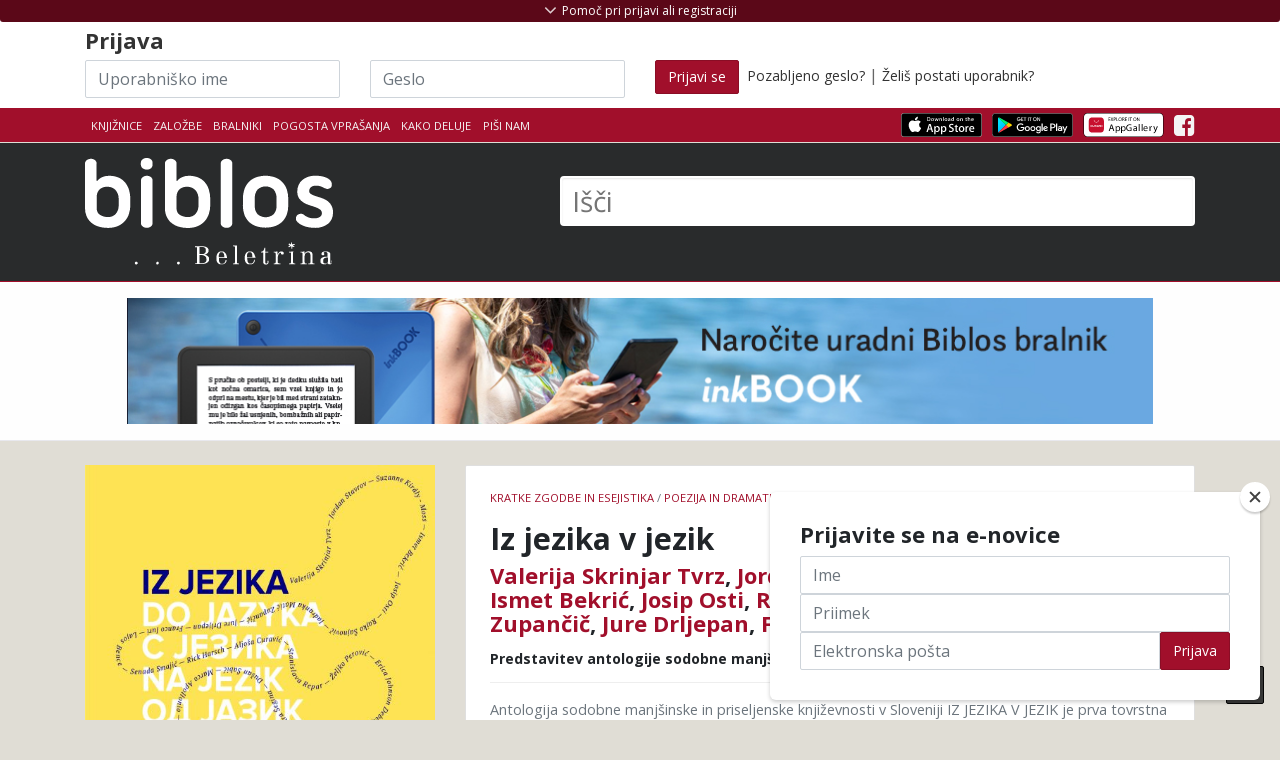

--- FILE ---
content_type: application/javascript; charset=utf-8
request_url: https://cdnjs.cloudflare.com/ajax/libs/mobile-detect/1.3.6/mobile-detect-modernizr.js
body_size: -526
content:
/*global Modernizr MobileDetect*/

(function (window, Modernizr) {
    'use strict';
    var md = new MobileDetect(navigator.userAgent),
        grade = md.mobileGrade();
    Modernizr.addTest({
        mobile: !!md.mobile(),
        phone: !!md.phone(),
        tablet: !!md.tablet(),
        mobilegradea: grade === 'A'
    });
    window.mobileDetect = md;
})(window, Modernizr);

